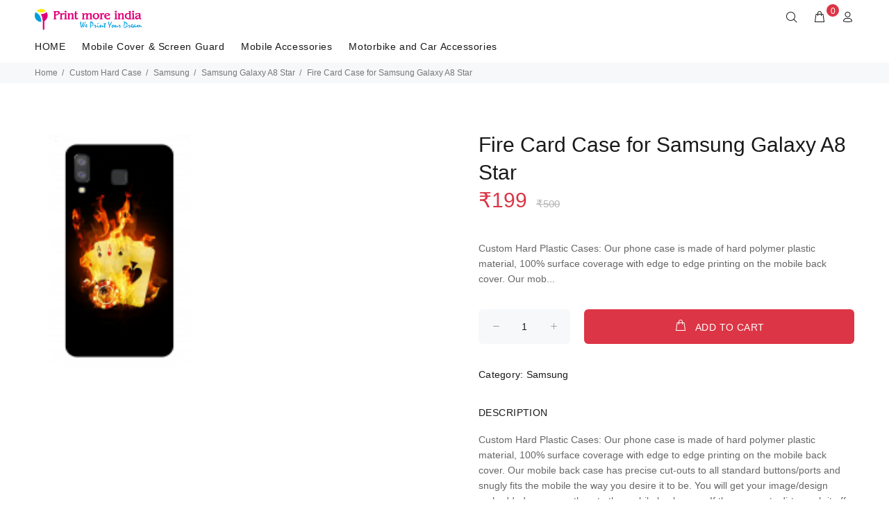

--- FILE ---
content_type: text/html; charset=UTF-8
request_url: https://printmoreindia.in/p/jLB/fire-card-case-samsung-galaxy-a8-star?d=WVW
body_size: 34939
content:
<!DOCTYPE html>
<html lang="en">
<head>
    <meta charset="utf-8">
    <title>Fire Card Case for Samsung Galaxy A8 Star | Print More India</title>
    <meta name="viewport" content="width=device-width, initial-scale=1, shrink-to-fit=no">
    <meta http-equiv="Cache-control" content="public">

    <meta name="keywords" content="printmoreindia.in,Samsung Galaxy A8 Star,buy Samsung Galaxy A8 Star,best Samsung Galaxy A8 Star,low cost Samsung Galaxy A8 Star,online Samsung Galaxy A8 Star" />
    <meta name="description" content="Buy Samsung Galaxy A8 Star, Best Samsung Galaxy A8 Star" />

    <meta property="og:title" content="Fire Card Case for Samsung Galaxy A8 Star | Print More India" />
    <meta property="og:type" content="website" />
    <meta property="og:site_name" content="printmoreindia.in" />
    <meta property="og:description" content="Buy Samsung Galaxy A8 Star, Best Samsung Galaxy A8 Star" />
    <meta property="og:image" content="https://printmoreindia.in/public/mobile_cover.jpg"/>
    <meta property="og:url" content="https://printmoreindia.in/p/jLB/fire-card-case-samsung-galaxy-a8-star?d=WVW" />

    <link rel="shortcut icon" href="https://printmoreindia.in/fav.png">
    <link rel="stylesheet" href="https://printmoreindia.in/public/web/css/theme.css">
    <link rel="stylesheet" href="https://printmoreindia.in/public/web/css/my-theme.css">
    <link rel="stylesheet" href="https://printmoreindia.in/public/web/css/style.css">
    <link rel="stylesheet" href="https://printmoreindia.in/public/web/external/owlcarousel/owl.carousel.min.css">
    <link rel="stylesheet" href="https://printmoreindia.in/public/web/external/owlcarousel/owl.theme.default.min.css">
    <link rel="stylesheet" href="https://printmoreindia.in/public/web/css/sweetalert.min.css">

    <!-- Font Awesome -->
    <link  rel="stylesheet" href="https://printmoreindia.in/public/web/css/font-awesome.min.css" >
    

    <!-- Global site tag (gtag.js) - Google Analytics -->
    

    <script>
        if ('requestIdleCallback' in window) {
            requestIdleCallback(loadGA);
        } else {
            window.addEventListener('load', loadGA);
        }

        function loadGA() {
            var gaScript = document.createElement('script');
            gaScript.src = "https://www.googletagmanager.com/gtag/js?id=UA-140667803-1";
            gaScript.async = true;
            document.head.appendChild(gaScript);

            gaScript.onload = function () {
                window.dataLayer = window.dataLayer || [];
                function gtag(){ dataLayer.push(arguments); }
                gtag('js', new Date());
                gtag('config', 'UA-140667803-1');
            };
        }

    </script>

   

<!-- Facebook Pixel Code -->
    
    <!-- End Facebook Pixel Code -->

    
    
    <script>
        window.addEventListener('load', function () {
            const script = document.createElement('script');
            script.src = "https://cdn.onesignal.com/sdks/OneSignalSDK.js";
            script.async = true;
            script.onload = function () {
                const OneSignal = window.OneSignal || [];
                OneSignal.push(function () {
                    OneSignal.init({
                        appId: "80f87014-6f25-4cfb-9f7c-d61b79715b88",
                        notifyButton: {
                            enable: true
                        }
                    });
                    OneSignal.showNativePrompt();
                });
            };
            document.head.appendChild(script);
        });
    </script>
    


        <!--Ads-->
    
    <!--Ads-->
    </head>
<body>
<div id="loader-wrapper">
    <div id="loader">
        <div class="dot"></div>
        <div class="dot"></div>
        <div class="dot"></div>
        <div class="dot"></div>
        <div class="dot"></div>
        <div class="dot"></div>
        <div class="dot"></div>
    </div>
</div>

<header>
<!-- tt-mobile menu -->
    <nav class="panel-menu mobile-main-menu">
        <ul>
            <li>
                <a href="https://printmoreindia.in">HOME</a>

            </li>

                                            <li>
                    <a href="https://printmoreindia.in/mobile-cover-and-screen-guard" data-target="https://printmoreindia.in/mobile-cover-and-screen-guard">Mobile Cover &amp; Screen Guard</a>
                                            <ul>
                                                                                            <li>
                                    <a href="https://printmoreindia.in/mobile-cover-and-screen-guard/samsung" data-target="https://printmoreindia.in/mobile-cover-and-screen-guard/samsung" title="Samsung">
                                        Samsung
                                    </a>
                                </li>
                                                                                            <li>
                                    <a href="https://printmoreindia.in/mobile-cover-and-screen-guard/realme" data-target="https://printmoreindia.in/mobile-cover-and-screen-guard/realme" title="Realme">
                                        Realme
                                    </a>
                                </li>
                                                                                            <li>
                                    <a href="https://printmoreindia.in/mobile-cover-and-screen-guard/oppo" data-target="https://printmoreindia.in/mobile-cover-and-screen-guard/oppo" title="Oppo">
                                        Oppo
                                    </a>
                                </li>
                                                                                            <li>
                                    <a href="https://printmoreindia.in/mobile-cover-and-screen-guard/vivo" data-target="https://printmoreindia.in/mobile-cover-and-screen-guard/vivo" title="Vivo">
                                        Vivo
                                    </a>
                                </li>
                                                                                            <li>
                                    <a href="https://printmoreindia.in/mobile-cover-and-screen-guard/iphone" data-target="https://printmoreindia.in/mobile-cover-and-screen-guard/iphone" title="iPhone">
                                        iPhone
                                    </a>
                                </li>
                                                                                            <li>
                                    <a href="https://printmoreindia.in/mobile-cover-and-screen-guard/oneplus" data-target="https://printmoreindia.in/mobile-cover-and-screen-guard/oneplus" title="OnePlus">
                                        OnePlus
                                    </a>
                                </li>
                                                                                            <li>
                                    <a href="https://printmoreindia.in/mobile-cover-and-screen-guard/xiaomi-mi" data-target="https://printmoreindia.in/mobile-cover-and-screen-guard/xiaomi-mi" title="Xiaomi (MI)">
                                        Xiaomi (MI)
                                    </a>
                                </li>
                                                                                            <li>
                                    <a href="https://printmoreindia.in/mobile-cover-and-screen-guard/tecno" data-target="https://printmoreindia.in/mobile-cover-and-screen-guard/tecno" title="Tecno">
                                        Tecno
                                    </a>
                                </li>
                                                                                            <li>
                                    <a href="https://printmoreindia.in/mobile-cover-and-screen-guard/nokia" data-target="https://printmoreindia.in/mobile-cover-and-screen-guard/nokia" title="Nokia">
                                        Nokia
                                    </a>
                                </li>
                                                                                            <li>
                                    <a href="https://printmoreindia.in/mobile-cover-and-screen-guard/lava" data-target="https://printmoreindia.in/mobile-cover-and-screen-guard/lava" title="Lava">
                                        Lava
                                    </a>
                                </li>
                                                    </ul>
                                                                        <li>
                    <a href="https://printmoreindia.in/mobile_accessories" data-target="https://printmoreindia.in/mobile_accessories">Mobile Accessories</a>
                                                                        <li>
                    <a href="https://printmoreindia.in/motorbike-and-car-accessories" data-target="https://printmoreindia.in/motorbike-and-car-accessories">Motorbike and Car Accessories</a>
                                                        </li>
        </ul>

        <div class="mm-navbtn-names">
            <div class="mm-closebtn">Close</div>
            <div class="mm-backbtn">Back</div>
        </div>
    </nav>
    <!-- tt-top-panel -->
    
    <!-- /tt-top-panel -->

    <!-- tt-mobile-header -->
    <div class="tt-mobile-header">
        <div class="container-fluid">
            <div class="tt-header-row">
                <div class="tt-mobile-parent-menu">
                    <div class="tt-menu-toggle">
                        <i class="icon-03"></i>
                    </div>
                </div>
                <!-- search -->
                <div class="tt-mobile-parent-search tt-parent-box"></div>
                <!-- /search -->

                                    <!-- cart -->
                    <div class="tt-mobile-parent-cart tt-parent-box"></div>
                    <!-- /cart -->
                
                <!-- account -->
                <div class="tt-mobile-parent-account tt-parent-box"></div>
                <!-- /account -->
                <!-- currency -->
                <!--<div class="tt-mobile-parent-multi tt-parent-box"></div>-->
                <!-- /currency -->
            </div>
        </div>
        <div class="container-fluid tt-top-line">
            <div class="row">
                <div class="tt-logo-container">
                    <!-- mobile logo -->
                    <a class="tt-logo tt-logo-alignment" href="https://printmoreindia.in">
                        <img class="tt-retina" src="https://printmoreindia.in/logo.png" alt="Logo"></a>
                    <!-- /mobile logo -->
                </div>
            </div>
        </div>
    </div>
    <!-- tt-desktop-header -->
    <div class="tt-desktop-header">
        <div class="container">
            <div class="tt-header-holder">
                <div class="tt-obj-logo">
                    <!-- logo -->
                    <a class="tt-logo tt-logo-alignment" href="https://printmoreindia.in">
                        <img class="tt-retina" src="https://printmoreindia.in/logo.png" alt="Logo"></a>
                    <!-- /logo -->
                </div>
                <div class="tt-obj-options obj-move-right tt-position-absolute">
                    <!-- tt-search -->
                    <div class="tt-desctop-parent-search tt-parent-box">
                        <div class="tt-search tt-dropdown-obj">
                            <button class="tt-dropdown-toggle" data-tooltip="Search" data-tposition="bottom" aria-label="Search">
                                <i class="icon-f-85"></i>
                            </button>
                            <div class="tt-dropdown-menu">
                                <div class="container">
                                    <form action="https://printmoreindia.in/search">
                                        <div class="tt-col">
                                            <input type="text" class="tt-search-input" placeholder="Search Products..." name="q" required>
                                            <button class="tt-btn-search" type="submit"  aria-label="Search"></button>
                                        </div>
                                        <div class="tt-col">
                                            <button class="tt-btn-close icon-g-80"  aria-label="Close"></button>
                                        </div>
                                        <div class="tt-info-text">
                                            What are you Looking for?
                                        </div>

                                    </form>
                                </div>
                            </div>
                        </div>
                    </div>
                    <!-- /tt-search -->


                                    <!-- tt-cart -->
                                                <div class="tt-desctop-parent-cart tt-parent-box header_cart">
                            <div class="tt-cart tt-dropdown-obj" data-tooltip="Cart" data-tposition="bottom">
                                <button class="tt-dropdown-toggle"  aria-label="cart">
                                    <i class="icon-f-39"></i>
                                    <span class="tt-badge-cart" id="cart_badge">0</span>
                                </button>
                                <div class="tt-dropdown-menu">
                                    <div class="tt-mobile-add">
                                        <h6 class="tt-title">SHOPPING CART</h6>
                                        <button class="tt-close">Close</button>
                                    </div>
                                    <!-- tt-cart -->

    
            <img id="header-cart-loader" src="https://printmoreindia.in/public/web/images/loader.svg" style="display:none;"/>
            <div class="tt-dropdown-inner">
                <div class="tt-cart-layout" data-cart="0">


                                            <a href="https://printmoreindia.in/cart" class="tt-cart-empty">
                            <i class="icon-f-39"></i>
                            <p>No Products in the Cart</p>
                        </a>
                                    </div>
            </div>
        

<!-- /tt-cart -->

                                </div>
                            </div>
                        </div>
                        <!-- tt-cart -->
                
                <!-- tt-account -->
                    <div class="tt-desctop-parent-account tt-parent-box">
                        <div class="tt-account tt-dropdown-obj">
                            <button class="tt-dropdown-toggle" data-tooltip="My Account" data-tposition="bottom"><i
                                        class="icon-f-94"  aria-label="User"></i></button>
                            <div class="tt-dropdown-menu">
                                <div class="tt-mobile-add">
                                    <button class="tt-close">Close</button>
                                </div>
                                <div class="tt-dropdown-inner">

                            <ul>
                                <li>
                                    <a href="https://printmoreindia.in/account" title="Account"><i class="icon-f-94"></i>Account</a>
                                </li>

                                <li>
                                    <a href="https://printmoreindia.in/wishlist" title="Whishlist"><i class="icon-n-072"></i>Wishlist</a>
                                </li>

                                <li><a href="https://printmoreindia.in/checkout" title="Checkout"><i class="icon-f-68"></i>Check Out</a></li>

                                <li><a href="https://printmoreindia.in/support" title="Support"><i class="icon-f-72"></i>Support</a></li>

                                
                                    <li><a href="https://printmoreindia.in/login" title="Login"><i class="icon-f-76"></i>Login</a>
                                    </li>

                                                            </ul>

                                </div>
                            </div>
                        </div>
                    </div>
                    <!-- /tt-account -->
                    <!-- tt-langue and tt-currency -->

                <!-- /tt-langue and tt-currency -->
                </div>

            </div>
        </div>
        <div class="container">
            <div class="tt-header-holder">
                <div class="tt-obj-menu">
                    <!-- tt-menu -->
                    <div class="tt-desctop-parent-menu tt-parent-box">
                        <div class="tt-desctop-menu tt-menu-small">
                            <nav>
                                <ul>
                                    <li class="dropdown tt-megamenu-col-02 ">
                                        <a href="https://printmoreindia.in">HOME</a>

                                    </li>

                                                                                                                                                                                                    <li class="dropdown tt-megamenu-col10 tt-submenu ">
                                            <a href="https://printmoreindia.in/mobile-cover-and-screen-guard">Mobile Cover &amp; Screen Guard</a>
                                                                                            <div class="dropdown-menu">
                                                    <div class="row tt-col-list">
                                                                                                                                                                            <div class="col">
                                                                <ul class="tt-megamenu-submenu">
                                                                                                                                                                                                                    <li>
                                                                            <a href="https://printmoreindia.in/mobile-cover-and-screen-guard/samsung"
                                                                               title="Samsung">Samsung</a>
                                                                        </li>
                                                                                                                                                                                                                    <li>
                                                                            <a href="https://printmoreindia.in/mobile-cover-and-screen-guard/realme"
                                                                               title="Realme">Realme</a>
                                                                        </li>
                                                                                                                                                                                                                    <li>
                                                                            <a href="https://printmoreindia.in/mobile-cover-and-screen-guard/oppo"
                                                                               title="Oppo">Oppo</a>
                                                                        </li>
                                                                                                                                                                                                                    <li>
                                                                            <a href="https://printmoreindia.in/mobile-cover-and-screen-guard/vivo"
                                                                               title="Vivo">Vivo</a>
                                                                        </li>
                                                                                                                                                                                                                    <li>
                                                                            <a href="https://printmoreindia.in/mobile-cover-and-screen-guard/iphone"
                                                                               title="iPhone">iPhone</a>
                                                                        </li>
                                                                                                                                                                                                                    <li>
                                                                            <a href="https://printmoreindia.in/mobile-cover-and-screen-guard/oneplus"
                                                                               title="OnePlus">OnePlus</a>
                                                                        </li>
                                                                                                                                                                                                                    <li>
                                                                            <a href="https://printmoreindia.in/mobile-cover-and-screen-guard/xiaomi-mi"
                                                                               title="Xiaomi (MI)">Xiaomi (MI)</a>
                                                                        </li>
                                                                                                                                                                                                                    <li>
                                                                            <a href="https://printmoreindia.in/mobile-cover-and-screen-guard/tecno"
                                                                               title="Tecno">Tecno</a>
                                                                        </li>
                                                                                                                                    </ul>
                                                            </div>
                                                                                                                    <div class="col">
                                                                <ul class="tt-megamenu-submenu">
                                                                                                                                                                                                                    <li>
                                                                            <a href="https://printmoreindia.in/mobile-cover-and-screen-guard/nokia"
                                                                               title="Nokia">Nokia</a>
                                                                        </li>
                                                                                                                                                                                                                    <li>
                                                                            <a href="https://printmoreindia.in/mobile-cover-and-screen-guard/lava"
                                                                               title="Lava">Lava</a>
                                                                        </li>
                                                                                                                                    </ul>
                                                            </div>
                                                        
                                                    </div>
                                                </div>
                                                                                    </li>
                                                                                                                                                                                                    <li class="dropdown tt-megamenu-col10 tt-submenu ">
                                            <a href="https://printmoreindia.in/mobile_accessories">Mobile Accessories</a>
                                                                                    </li>
                                                                                                                                                                                                    <li class="dropdown tt-megamenu-col10 tt-submenu ">
                                            <a href="https://printmoreindia.in/motorbike-and-car-accessories">Motorbike and Car Accessories</a>
                                                                                    </li>
                                                                    </ul>
                            </nav>
                        </div>
                    </div>
                    <!-- /tt-menu -->
                </div>
            </div>
        </div>

    </div>
    <!-- stuck nav -->
    <div class="tt-stuck-nav">
        <div class="container">
            <div class="tt-header-row ">
                <div class="tt-stuck-parent-menu"></div>
                <div class="tt-stuck-parent-search tt-parent-box"></div>
                <div class="tt-stuck-parent-cart tt-parent-box"></div>
                <div class="tt-stuck-parent-account tt-parent-box"></div>
                
            </div>
        </div>
    </div>
</header>


<div id="tt-pageContent">
        <style>

        figure {
            margin: 0;
        }
        .case-hover {
            padding: 0 5px!important;
            margin-bottom: 20px;
        }
        .m_image {
            background-size: cover;
            height: 335px!important;
            z-index: 2!important;
            position: absolute;
            width: 204px!important;
            left: 20px!important;
        }
        .bg_image {
            position: relative;
            background-size: cover;
            width: 175px!important;
            height: 317px!important;
            top: 9px;
            left: 25px!important;
            z-index: 1;
        }
        .md-height {
            height: 338px;
        }

        .modal_image {
            height: 335px;
            width: 204px;
        }

        .case-dummy-price {
            font-size: 15px;
            color: #b5b5b5;
            margin-left: 5px;
        }


        /*new*/

        /*OLFFFFFFFFFFFFFF*/

        /*@media (max-width: 575px){
            .m_image {
                width: 130px!important;
                height: 210px!important;
                left: 20px!important;
            }
            .bg_image {
                width: 111px!important;
                height: 200px!important;
                top: 6px;
                left: 0px!important;
            }
        }*/
        @media (max-width: 1024px){
            .md-height {
                height: 240px;
            }

            .m_image {
                width: 130px!important;
                height: 210px!important;
            }

            .bg_image {
                width: 111px!important;
                height: 200px!important;
                top: 6px;
                left: 22px!important
            }

            .modal_image {
                width: 130px!important;
                height: 210px!important;
            }
        }

    </style>

    <div class="tt-breadcrumb" id="div_top">
        <div class="container">
            <ul>
                <li><a href="https://printmoreindia.in">Home</a></li>

                
                                        
                                                    <li><a href="https://printmoreindia.in/custom_hard_case">Custom Hard Case</li>
                            <li><a href="https://printmoreindia.in/custom_hard_case/samsung">Samsung</a></li>

                             
                                                                <li><a href="https://printmoreindia.in/p/jLB/samsung-galaxy-a8-star">Samsung Galaxy A8 Star</a></li>
                            
                        
                                    <li>Fire Card Case for Samsung Galaxy A8 Star</li>

            </ul>
        </div>
    </div>
    <br>
    <div class="container-indent">
        <!-- mobile product slider  -->
        <div class="tt-mobile-product-layout visible-xs">
            <div class="tt-mobile-product-slider arrow-location-center slick-animated-show-js">
                                                    
            </div>
        </div>
        <!-- /mobile product slider  -->
        <div class="container container-fluid-mobile">
            <div class="row">
                                    <div class="col-6 ">
                        <div class="tt-product-vertical-layout">
                                                                                    

                            
                            

                                <div class="col-6 col-md-4 col-lg-3 tt-col-item case-hover">
                                <form>
                                    <div class="panel panel-default md-height " style="border: none;box-shadow: none;">
                                        <figure class="masked" title="Apple iPhone 4">
                                            <div class="cropit-preview-image-container">
                                                
                                                    <div class="modal_image" id="my_div_img">

                                                        

                                                        <img src="[data-uri]" class="m_image" alt="Phone Case" draggable="false" style="width: 204px;left: 21px;">
                                                        <img src="[data-uri]" title="Apple iPhone 4" class="bg_image"  draggable="false" alt="Phone Case"  >
                                                </div>
                                            </div>
                                        </figure>

                                    </div>
                                </form>
                            </div>

                        </div>
                    </div>

                        
                <div class="col-6">
                    <div class="tt-product-single-info">

                        
                        <h1 class="tt-title">Fire Card Case for Samsung Galaxy A8 Star</h1>
                        <div class="tt-price">
                            <span class="new-price">

                                ₹199

                                <strike class="case-dummy-price">₹500</strike>
                            </span>
                        </div>

                        <div class="tt-wrapper">
                            Custom Hard Plastic Cases: Our phone case is made of hard polymer plastic material, 100% surface coverage with edge to edge printing on the mobile back cover. 

Our mob...

                        </div>

                        <form method="POST"  id="productForm">
                            <input type="hidden" name="_token" value="e7NEfstkSeGahFqBZBKHNNFDNm6PTB7CIf2RKmWd">                            
                                                            <input type="hidden" name="design_image" class="design_image" value="">
                                <input type="hidden" name="design_image_id" value="1374">
                                                        

                            <input type="hidden" name="product_id" value="jLB">
                            <div class="tt-wrapper">
                                <div class="tt-row-custom-01">
                                    <div class="col-item">
                                        <div class="tt-input-counter style-01">
                                            <span class="minus-btn"></span>
                                            <input type="text" value="1" size="5" name="qty">
                                            <span class="plus-btn"></span>
                                        </div>
                                    </div>
                                    <div class="col-item">
                                        
                                        <button class="btn btn-lg add_to_cart" type="button" ><i class="icon-f-39"></i>ADD TO CART</button>
                                    </div>
                                </div>
                            </div>
                        </form>

                        
                        <div class="tt-wrapper">
                            <div class="tt-add-info">
                                <ul>
                                    <li><span>Category:</span> Samsung
                                    <li>
                                </ul>
                            </div>
                        </div>
                        <div class="tt-collapse-block">
                            <div class="tt-item active">
                                <div class="tt-collapse-title">DESCRIPTION</div>
                                <div class="tt-collapse-content">
                                    Custom Hard Plastic Cases: Our phone case is made of hard polymer plastic material, 100% surface coverage with edge to edge printing on the mobile back cover. 

Our mobile back case has precise cut-outs to all standard buttons/ports and snugly fits the mobile the way you desire it to be.

You will get your image/design embedded permanently onto the mobile back cover. If the case gets dirty wash it off with soap water and clean it with a soft cloth and reuse the mobile cover as you use it before.
                                </div>
                            </div>

                        </div>
                    </div>
                </div>
            </div>
        </div>
    </div>

    <div class="container-indent wrapper-social-icon">
        <div class="container text-center">
            <div class="addthis_inline_share_toolbox"></div>
            <script type="text/javascript"
                    src="//s7.addthis.com/js/300/addthis_widget.js#pubid=ra-5ea1793bdcf988a9"></script>
        </div>
    </div>

    <div class="container-indent">
        <div class="container container-fluid-custom-mobile-padding">
            <div class="tt-block-title text-left">
                <h3 class="tt-title-small">RELATED PRODUCT</h3>
            </div>
            <div class="tt-carousel-products row arrow-location-right-top tt-alignment-img tt-layout-product-item slick-animated-show-js">

                                                        <div class="col-2 col-md-4 col-lg-3">
                        <div class="tt-product thumbprod-center">
                            <div class="tt-image-box">
                                <a href="https://printmoreindia.in/p/OrG/m4-smart-bracelet">
                                <span class="tt-img">
                                    <img src="https://printmoreindia.in/files/images/prdct/bWFpbi8xNTg5NDY2MTM0LTI5ODA3MDE5OTAuSlBH.png" alt="M4 - Smart Bracelet">
                                </span>
                                </a>
                            </div>
                            <div class="tt-description">
                                <div class="tt-row">
                                    <ul class="tt-add-info">
                                        <li><a href="#">Samsung</a></li>
                                    </ul>
                                </div>
                                <h2 class="tt-title"><a href="https://printmoreindia.in/p/OrG/m4-smart-bracelet">M4 - Smart Bracelet</a></h2>
                                <div class="tt-price">
                                    ₹350
                                    <strike class="dummy-price">₹500</strike>
                                </div>
                                <div class="tt-product-inside-hover">
                                    <div class="tt-row-btn">
                                        <a href="#" class="tt-btn-addtocart thumbprod-button-bg"
                                           data-id="OrG" data-toggle="modal"
                                           data-target="#modalAddToCartProduct" title="ADD TO CART">ADD TO CART</a>
                                    </div>
                                    <div class="tt-row-btn">
                                    </div>
                                </div>
                            </div>
                        </div>
                    </div>

                                                        <div class="col-2 col-md-4 col-lg-3">
                        <div class="tt-product thumbprod-center">
                            <div class="tt-image-box">
                                <a href="https://printmoreindia.in/p/YG9/i11-tws-wireless-headphone">
                                <span class="tt-img">
                                    <img src="https://printmoreindia.in/files/images/prdct/bWFpbi8xNTg4NjY4ODM4LTYzNzY0MjQyNjYuanBn.png" alt="i11 TWS Wireless Headphone">
                                </span>
                                </a>
                            </div>
                            <div class="tt-description">
                                <div class="tt-row">
                                    <ul class="tt-add-info">
                                        <li><a href="#">Samsung</a></li>
                                    </ul>
                                </div>
                                <h2 class="tt-title"><a href="https://printmoreindia.in/p/YG9/i11-tws-wireless-headphone">i11 TWS Wireless Headphone</a></h2>
                                <div class="tt-price">
                                    ₹599
                                    <strike class="dummy-price">₹500</strike>
                                </div>
                                <div class="tt-product-inside-hover">
                                    <div class="tt-row-btn">
                                        <a href="#" class="tt-btn-addtocart thumbprod-button-bg"
                                           data-id="YG9" data-toggle="modal"
                                           data-target="#modalAddToCartProduct" title="ADD TO CART">ADD TO CART</a>
                                    </div>
                                    <div class="tt-row-btn">
                                    </div>
                                </div>
                            </div>
                        </div>
                    </div>

                                                        <div class="col-2 col-md-4 col-lg-3">
                        <div class="tt-product thumbprod-center">
                            <div class="tt-image-box">
                                <a href="https://printmoreindia.in/p/J6Yo/robotek-s11-power-bank">
                                <span class="tt-img">
                                    <img src="https://printmoreindia.in/files/images/prdct/bWFpbi8xNTg4MjUyODY0LTQzNjIxNjM5MTkuanBn.png" alt="Robotek S11 Power Bank">
                                </span>
                                </a>
                            </div>
                            <div class="tt-description">
                                <div class="tt-row">
                                    <ul class="tt-add-info">
                                        <li><a href="#">Samsung</a></li>
                                    </ul>
                                </div>
                                <h2 class="tt-title"><a href="https://printmoreindia.in/p/J6Yo/robotek-s11-power-bank">Robotek S11 Power Bank</a></h2>
                                <div class="tt-price">
                                    ₹1199
                                    <strike class="dummy-price">₹500</strike>
                                </div>
                                <div class="tt-product-inside-hover">
                                    <div class="tt-row-btn">
                                        <a href="#" class="tt-btn-addtocart thumbprod-button-bg"
                                           data-id="J6Yo" data-toggle="modal"
                                           data-target="#modalAddToCartProduct" title="ADD TO CART">ADD TO CART</a>
                                    </div>
                                    <div class="tt-row-btn">
                                    </div>
                                </div>
                            </div>
                        </div>
                    </div>

                                                        <div class="col-2 col-md-4 col-lg-3">
                        <div class="tt-product thumbprod-center">
                            <div class="tt-image-box">
                                <a href="https://printmoreindia.in/p/KrYn/rock-earphones">
                                <span class="tt-img">
                                    <img src="https://printmoreindia.in/files/images/prdct/bWFpbi8xNTkyNjM1NTIyLTgyNDA0Mzk0OTUucG5n.png" alt="Rock Earphones">
                                </span>
                                </a>
                            </div>
                            <div class="tt-description">
                                <div class="tt-row">
                                    <ul class="tt-add-info">
                                        <li><a href="#">Samsung</a></li>
                                    </ul>
                                </div>
                                <h2 class="tt-title"><a href="https://printmoreindia.in/p/KrYn/rock-earphones">Rock Earphones</a></h2>
                                <div class="tt-price">
                                    ₹120
                                    <strike class="dummy-price">₹500</strike>
                                </div>
                                <div class="tt-product-inside-hover">
                                    <div class="tt-row-btn">
                                        <a href="#" class="tt-btn-addtocart thumbprod-button-bg"
                                           data-id="KrYn" data-toggle="modal"
                                           data-target="#modalAddToCartProduct" title="ADD TO CART">ADD TO CART</a>
                                    </div>
                                    <div class="tt-row-btn">
                                    </div>
                                </div>
                            </div>
                        </div>
                    </div>

                                                        <div class="col-2 col-md-4 col-lg-3">
                        <div class="tt-product thumbprod-center">
                            <div class="tt-image-box">
                                <a href="https://printmoreindia.in/p/G6Y0/magnetic-smart-cable-3-in-1-cable-with-led">
                                <span class="tt-img">
                                    <img src="https://printmoreindia.in/files/images/prdct/bWFpbi8xNTg4MjUzNjExLTMwNjI4MjY2NjAuanBn.png" alt="Magnetic Smart Cable - 3 in 1 Cable with LED">
                                </span>
                                </a>
                            </div>
                            <div class="tt-description">
                                <div class="tt-row">
                                    <ul class="tt-add-info">
                                        <li><a href="#">Samsung</a></li>
                                    </ul>
                                </div>
                                <h2 class="tt-title"><a href="https://printmoreindia.in/p/G6Y0/magnetic-smart-cable-3-in-1-cable-with-led">Magnetic Smart Cable - 3 in 1 Cable with LED</a></h2>
                                <div class="tt-price">
                                    ₹320
                                    <strike class="dummy-price">₹500</strike>
                                </div>
                                <div class="tt-product-inside-hover">
                                    <div class="tt-row-btn">
                                        <a href="#" class="tt-btn-addtocart thumbprod-button-bg"
                                           data-id="G6Y0" data-toggle="modal"
                                           data-target="#modalAddToCartProduct" title="ADD TO CART">ADD TO CART</a>
                                    </div>
                                    <div class="tt-row-btn">
                                    </div>
                                </div>
                            </div>
                        </div>
                    </div>

                                                        <div class="col-2 col-md-4 col-lg-3">
                        <div class="tt-product thumbprod-center">
                            <div class="tt-image-box">
                                <a href="https://printmoreindia.in/p/lY86/gel-pad-nanotechnology">
                                <span class="tt-img">
                                    <img src="https://printmoreindia.in/files/images/prdct/bWFpbi8xNTkyNDgzMzU5LTU1MTI2OTIxMDgucG5n.png" alt="Gel Pad Nanotechnology">
                                </span>
                                </a>
                            </div>
                            <div class="tt-description">
                                <div class="tt-row">
                                    <ul class="tt-add-info">
                                        <li><a href="#">Samsung</a></li>
                                    </ul>
                                </div>
                                <h2 class="tt-title"><a href="https://printmoreindia.in/p/lY86/gel-pad-nanotechnology">Gel Pad Nanotechnology</a></h2>
                                <div class="tt-price">
                                    ₹180
                                    <strike class="dummy-price">₹500</strike>
                                </div>
                                <div class="tt-product-inside-hover">
                                    <div class="tt-row-btn">
                                        <a href="#" class="tt-btn-addtocart thumbprod-button-bg"
                                           data-id="lY86" data-toggle="modal"
                                           data-target="#modalAddToCartProduct" title="ADD TO CART">ADD TO CART</a>
                                    </div>
                                    <div class="tt-row-btn">
                                    </div>
                                </div>
                            </div>
                        </div>
                    </div>

                                                        <div class="col-2 col-md-4 col-lg-3">
                        <div class="tt-product thumbprod-center">
                            <div class="tt-image-box">
                                <a href="https://printmoreindia.in/p/BBpW/mobile-gaming-triggers-for-pubg-android-and-ios">
                                <span class="tt-img">
                                    <img src="https://printmoreindia.in/files/images/prdct/bWFpbi8xNTk1NTE0OTk0LTYxMDg1NjExMzUucG5n.png" alt="Mobile Gaming Triggers for PUBG (Android and iOS)">
                                </span>
                                </a>
                            </div>
                            <div class="tt-description">
                                <div class="tt-row">
                                    <ul class="tt-add-info">
                                        <li><a href="#">Samsung</a></li>
                                    </ul>
                                </div>
                                <h2 class="tt-title"><a href="https://printmoreindia.in/p/BBpW/mobile-gaming-triggers-for-pubg-android-and-ios">Mobile Gaming Triggers for PUBG (Android and iOS)</a></h2>
                                <div class="tt-price">
                                    ₹120
                                    <strike class="dummy-price">₹500</strike>
                                </div>
                                <div class="tt-product-inside-hover">
                                    <div class="tt-row-btn">
                                        <a href="#" class="tt-btn-addtocart thumbprod-button-bg"
                                           data-id="BBpW" data-toggle="modal"
                                           data-target="#modalAddToCartProduct" title="ADD TO CART">ADD TO CART</a>
                                    </div>
                                    <div class="tt-row-btn">
                                    </div>
                                </div>
                            </div>
                        </div>
                    </div>

                                                        <div class="col-2 col-md-4 col-lg-3">
                        <div class="tt-product thumbprod-center">
                            <div class="tt-image-box">
                                <a href="https://printmoreindia.in/p/kRLJ/signature-vm-105-wired-earphone">
                                <span class="tt-img">
                                    <img src="https://printmoreindia.in/files/images/prdct/bWFpbi8xNjAzOTc4NzE1LTk4ODM2NzkxNDAucG5n.png" alt="Signature VM-105 Wired Earphone">
                                </span>
                                </a>
                            </div>
                            <div class="tt-description">
                                <div class="tt-row">
                                    <ul class="tt-add-info">
                                        <li><a href="#">Samsung</a></li>
                                    </ul>
                                </div>
                                <h2 class="tt-title"><a href="https://printmoreindia.in/p/kRLJ/signature-vm-105-wired-earphone">Signature VM-105 Wired Earphone</a></h2>
                                <div class="tt-price">
                                    ₹50
                                    <strike class="dummy-price">₹500</strike>
                                </div>
                                <div class="tt-product-inside-hover">
                                    <div class="tt-row-btn">
                                        <a href="#" class="tt-btn-addtocart thumbprod-button-bg"
                                           data-id="kRLJ" data-toggle="modal"
                                           data-target="#modalAddToCartProduct" title="ADD TO CART">ADD TO CART</a>
                                    </div>
                                    <div class="tt-row-btn">
                                    </div>
                                </div>
                            </div>
                        </div>
                    </div>

                                                        <div class="col-2 col-md-4 col-lg-3">
                        <div class="tt-product thumbprod-center">
                            <div class="tt-image-box">
                                <a href="https://printmoreindia.in/p/wpwr/ubon-perfume-series-gpr-411-champ-earphones">
                                <span class="tt-img">
                                    <img src="https://printmoreindia.in/files/images/prdct/bWFpbi8xNjAwNDM4NTEwLTI4Njk1NDg4NzQucG5n.png" alt="Ubon Perfume Series GPR-411 Champ Earphones">
                                </span>
                                </a>
                            </div>
                            <div class="tt-description">
                                <div class="tt-row">
                                    <ul class="tt-add-info">
                                        <li><a href="#">Samsung</a></li>
                                    </ul>
                                </div>
                                <h2 class="tt-title"><a href="https://printmoreindia.in/p/wpwr/ubon-perfume-series-gpr-411-champ-earphones">Ubon Perfume Series GPR-411 Champ Earphones</a></h2>
                                <div class="tt-price">
                                    ₹120
                                    <strike class="dummy-price">₹500</strike>
                                </div>
                                <div class="tt-product-inside-hover">
                                    <div class="tt-row-btn">
                                        <a href="#" class="tt-btn-addtocart thumbprod-button-bg"
                                           data-id="wpwr" data-toggle="modal"
                                           data-target="#modalAddToCartProduct" title="ADD TO CART">ADD TO CART</a>
                                    </div>
                                    <div class="tt-row-btn">
                                    </div>
                                </div>
                            </div>
                        </div>
                    </div>

                                                        <div class="col-2 col-md-4 col-lg-3">
                        <div class="tt-product thumbprod-center">
                            <div class="tt-image-box">
                                <a href="https://printmoreindia.in/p/xkxl/etar-type-c-to-3-5-mm-jack-audio-connector">
                                <span class="tt-img">
                                    <img src="https://printmoreindia.in/files/images/prdct/bWFpbi8xNjAwNDM4NzQ1LTI4NzM1MTM1MzkucG5n.png" alt="Etar Type C to 3.5 mm Jack Audio Connector">
                                </span>
                                </a>
                            </div>
                            <div class="tt-description">
                                <div class="tt-row">
                                    <ul class="tt-add-info">
                                        <li><a href="#">Samsung</a></li>
                                    </ul>
                                </div>
                                <h2 class="tt-title"><a href="https://printmoreindia.in/p/xkxl/etar-type-c-to-3-5-mm-jack-audio-connector">Etar Type C to 3.5 mm Jack Audio Connector</a></h2>
                                <div class="tt-price">
                                    ₹98
                                    <strike class="dummy-price">₹500</strike>
                                </div>
                                <div class="tt-product-inside-hover">
                                    <div class="tt-row-btn">
                                        <a href="#" class="tt-btn-addtocart thumbprod-button-bg"
                                           data-id="xkxl" data-toggle="modal"
                                           data-target="#modalAddToCartProduct" title="ADD TO CART">ADD TO CART</a>
                                    </div>
                                    <div class="tt-row-btn">
                                    </div>
                                </div>
                            </div>
                        </div>
                    </div>

                

            </div>
        </div>
    </div>

    <br>
    <br>
    <br>
    <br>
    <br>
</div>

<footer class="nomargin">
    <div class="tt-footer-col tt-color-scheme-03">
        <div class="container">
            <div class="row">


                <div class="col-md-3 col-lg-3 col-xl-3">
                    <div class="tt-mobile-collapse">
                        <h2 class="tt-collapse-title">
                            CATEGORIES
                        </h2>
                        <div class="tt-collapse-content">
                            <ul class="tt-list">
                                                                    <li><a href="https://printmoreindia.in/mobile-cover-and-screen-guard">Mobile Cover &amp; Screen Guard</a></li>
                                                                    <li><a href="https://printmoreindia.in/mobile_accessories">Mobile Accessories</a></li>
                                                                    <li><a href="https://printmoreindia.in/motorbike-and-car-accessories">Motorbike and Car Accessories</a></li>
                                                            </ul>
                        </div>
                    </div>
                </div>
                <div class="col-md-3 col-lg-3 col-xl-3">
                    <div class="tt-mobile-collapse">
                        <h2 class="tt-collapse-title">
                            MY ACCOUNT
                        </h2>
                        <div class="tt-collapse-content">
                            <ul class="tt-list">
                                <li><a href="https://printmoreindia.in/wishlist">Wishlist</a></li>
                                <li><a href="https://printmoreindia.in/cart">Cart</a></li>
                                <li><a href="https://printmoreindia.in/checkout">Checkout</a></li>
                                <li><a href="https://printmoreindia.in/support">Support</a></li>
                                                                    <li><a href="https://printmoreindia.in/login">Log In</a></li>
                                    <li><a href="https://printmoreindia.in/register">Register</a></li>
                                
                            </ul>
                        </div>
                    </div>
                </div>
                <div class="col-md-3 col-lg-3 col-xl-3">
                    <div class="tt-mobile-collapse">
                        <h2 class="tt-collapse-title">More</h2>
                        <div class="tt-collapse-content">
                            <ul class="tt-list">
                                <li><a href="https://printmoreindia.in/account">Track Order</a></li>
                                <li><a href="https://printmoreindia.in/contact">Contact Us</a></li>
                                <li><a href="https://printmoreindia.in/privacy_policy">Privacy Policy</a></li>
                                <li><a href="https://printmoreindia.in/terms_and_conditions">Terms and Conditions</a></li>
                                <li><a href="https://printmoreindia.in/faq">FAQ</a></li>
                            </ul>
                        </div>
                    </div>
                </div>
                <div class="col-md-3 col-lg-3 col-xl-3">
                    <div class="tt-mobile-collapse">
                        <h2 class="tt-collapse-title">CONTACTS</h2>
                        <div class="tt-collapse-content">
                            <address>
                                <p><span>Phone:</span> <a target="_blank"  rel="noreferrer" href="https://api.whatsapp.com/send?phone=917990081736&text=Hello Print More India!">+91 79900 81736</a></p>
                                <p><span>Hours:</span> Mon-Sat 10:00 AM to 06:00 PM</p>
                                <p><span>E-mail:</span> <a href="#"><span class="__cf_email__" data-cfemail="2a5a5843445e4745584f43446a4d474b434604494547">[email&#160;protected]</span></a></p>
                            </address>
                        </div>
                    </div>
                    <br>
                    <ul class="tt-social-icon">
                        <li><a class="icon-g-64" rel="noreferrer" target="_blank" aria-label="facebook" href="https://www.facebook.com/printmoreindia"></a></li>
                        <li><a class="icon-h-58" rel="noreferrer" target="_blank" aria-label="twitter" href="https://www.twitter.com/printmoreindia"></a></li>
                        <li><a class="icon-g-67" rel="noreferrer" target="_blank" aria-label="instagram" href="https://www.instagram.com/printmoreindia"></a></li>
                        <li><a class="icon-g-70" rel="noreferrer" target="_blank" aria-label="pinterest" href="https://in.pinterest.com/printmoreindia"></a>
                        </li>
                    </ul>
                    <br>
                    <a target="_blank" rel="noreferrer" href="https://play.google.com/store/apps/details?id=com.mysyva.printmoreindia">
                        <img src="https://printmoreindia.in/public/web/images/playstore.png" class="playstore" alt="Application" loading="lazy">
                    </a>
                </div>
            </div>
        </div>
    </div>

    <div class="tt-footer-custom tt-color-scheme-04">
        <div class="container">
            <div class="tt-row">
                <div class="tt-col-left">
                    <div class="tt-col-item tt-logo-col">
                        <!-- logo -->
                        
                        <!-- /logo -->
                    </div>
                    <div class="tt-col-item">
                        <!-- copyright -->
                        <div class="tt-box-copyright">
                            &copy; Print More India 2026. All Rights Reserved
                        </div>
                        <!-- /copyright -->
                    </div>
                </div>

            </div>
        </div>
    </div>
</footer>

<a href="#" class="tt-back-to-top">BACK TO TOP</a>

<!-- modal (AddToCartProduct) -->
<div class="modal  fade" id="modalAddToCartProduct" tabindex="-1" role="dialog" aria-label="myModalLabel"
     aria-hidden="true">
    <div class="modal-dialog">
        <div class="modal-content ">
            <div class="modal-header">
                <button type="button" class="close" data-dismiss="modal" aria-hidden="true"><span
                            class="icon icon-clear"></span></button>
            </div>
            <div class="modal-body">
                <img id="loading-image" src="https://printmoreindia.in/public/web/images/loader.svg" alt="img" style="display:none;"/>
                <div class="cartModel">

                </div>
            </div>
        </div>
    </div>
</div>

<div class="modal fade show" id="ModalLoginMessage" tabindex="-1" role="dialog" aria-label="myModalLabel" aria-hidden="true"
     data-pause=1500>
    <div class="modal-dialog">
        <div class="modal-content ">
            <div class="modal-header">
                <button type="button" class="close" data-dismiss="modal" aria-hidden="true"><span
                            class="icon icon-clear"></span></button>
            </div>
            <div class="modal-body">
                <div class="tt-login-wishlist">
                    <p>Please login and you will add product to your wishlist</p>
                    <div class="row-btn">
                        <a href="https://printmoreindia.in/login" class="btn btn-small">SIGN IN</a>
                        <a href="https://printmoreindia.in/register" class="btn btn-border btn-small">REGISTER</a>
                    </div>
                </div>
            </div>
        </div>
    </div>
</div>
<!-- Modal (ModalMessage) -->

<script data-cfasync="false" src="/cdn-cgi/scripts/5c5dd728/cloudflare-static/email-decode.min.js"></script><script src="https://printmoreindia.in/public/web/external/jquery/jquery.min.js"></script>

<script src="https://printmoreindia.in/public/web/external/bootstrap/js/bootstrap.min.js"></script>
<script src="https://printmoreindia.in/public/web/external/slick/slick.min.js"></script>
<script src="https://printmoreindia.in/public/web/external/perfect-scrollbar/perfect-scrollbar.min.js"></script>
<script src="https://printmoreindia.in/public/web/external/panelmenu/panelmenu.js"></script>



<script src="https://printmoreindia.in/public/web/external/owlcarousel/owl.carousel.min.js"></script>

<script src="https://printmoreindia.in/public/web/external/lazyLoad/lazyload.min.js"></script>
<script src="https://printmoreindia.in/public/web/js/main.js"></script>
<script src="https://printmoreindia.in/public/web/js/custom-1.js"></script>
<script src="https://printmoreindia.in/public/web/external/form/jquery.form.js"></script>
<script src="https://printmoreindia.in/public/web/external/form/jquery.validate.min.js"></script>
<script src="https://printmoreindia.in/public/web/external/form/jquery.form-init.js"></script>
<script src="https://printmoreindia.in/public/web/js/sweetalert.js"></script>


<script type="application/ld+json">
{
  "@context": "https://schema.org",
  "@type": "Organization",
  "name": "printmoreindia",
  "url": "https://printmoreindia.in",
  "logo": "https://printmoreindia.in/logo.png",
  "contactPoint": {
    "@type": "ContactPoint",
    "telephone": "+917990081736",
    "contactType": "sales service",
    "areaServed": "IN",
    "availableLanguage": ["English","Hindi"]
  },
  "sameAs": [
    "https://www.facebook.com/printmoreindia",
    "https://twitter.com/printmoreindia",
    "https://www.instagram.com/printmoreindia",
    "https://in.pinterest.com/printmoreindia",
    "https://www.youtube.com/channel/UCJucb0BB4NZifPyVK04GoOw"
  ]
}
</script>
<script type="application/ld+json">
    {
        "@context": "https://schema.org",
        "@type": "WebSite",
        "name": "printmoreindia.in",
        "alternateName": "www.printmoreindia.in",
        "url": "https://printmoreindia.in/",
        "potentialAction": {
            "@type": "SearchAction",
            "target": "https://printmoreindia.in/search?q={search_term_string}",
            "query-input": "required name=search_term_string"
        }
    }
</script>
    <script type="application/ld+json">
        {
        "@context":"https://schema.org",
        "@type":"Product",
        "image":"https://printphotonew.nyc3.digitaloceanspaces.com/live/admin/thumb/1563602175-3946381696.jpg",
        "url":"https://printmoreindia.in/p/jLB/fire-card-case-samsung-galaxy-a8-star?d=WVW",
        "name":"Samsung Galaxy A8 Star",
         "offers": {
            "@type": "Offer",
            "priceCurrency": "INR",
            "price": "199",
            "availability": "https://schema.org/InStock",
            "url": "https://printmoreindia.in/p/jLB/fire-card-case-samsung-galaxy-a8-star?d=WVW"
          },
          "review": {
          "@type": "Review",
            "author": {
              "@type": "Person",
              "name": "Anonymous"
            },
            "reviewRating": {
              "@type": "Rating",
              "ratingValue": "4.9",
              "bestRating": "5"
            }
          }
        }
    </script>
    <script src="https://printmoreindia.in/public/web/external/elevatezoom/jquery.elevatezoom.js"></script>
    <script type="text/javascript" src="//s7.addthis.com/js/300/addthis_widget.js#pubid=ra-5ea1793bdcf988a9"></script>

    
    


    <script  src="https://cdnjs.cloudflare.com/ajax/libs/html2canvas/0.5.0-beta4/html2canvas.min.js"></script>
    <script>
    $(document).on('click','.add_to_cart',function () {
            //console.log("click");
            var is_custom ='1';

            var btn = $('.add_to_cart');
            btn.attr("disabled", "disabled");
            btn.append('     <span class="fa fa-spinner fa-spin"></span>');

            if(is_custom) {

                //scroll to div for mobile print ss
                window.scrollTo(0, 0);
                /*$('html,body').animate({
                    scrollTop: $("#div_top").offset().top
                }, 'fast');*/


                html2canvas(document.getElementById("my_div_img")).then(function (canvas) {
                    //for give white BG
                    var context = canvas.getContext('2d');
                    context.save();
                    context.globalCompositeOperation = 'destination-over';
                    context.fillStyle = "rgb(255, 255, 255)";
                    context.fillRect(0, 0, canvas.width, canvas.height);
                    context.restore();
                    var imgData = canvas.toDataURL('image/jpeg', 1);
                    //console.log(imgData);

                    $('.design_image').val(imgData);

                    $('#productForm').submit(); //submit form after added design
                });

            }else{
                $('#productForm').submit(); //submit form after added design
            }



        });
    </script>
<script>

    $('body').on('click', '.deleteItem', function () {

        var cart_id = $(this).data('cart_id');
        var url = "https://printmoreindia.in/cart/remove";
        $.ajax({
            url: url,
            data: {cart_id: cart_id},
            beforeSend: function () {
                /*$('.header_cart .tt-cart-list').html('');
                $("#header-cart-loader").show();*/
            },
            success: function (response) {
                /*$("#header-cart-loader").hide();*/
                upCart();
                /*$('.header_cart .tt-dropdown-inner').html(response);
                $('.tt-mobile-parent-cart .tt-dropdown-inner').html(response);*/

            }
        });
    });
    function upCart() {
        var url = "https://printmoreindia.in/ajax/cart";
        $.ajax({
            url: url,
            success: function (response) {
                $('.tt-cart .tt-dropdown-inner').html(response);
                $('.tt-badge-cart').html($('.tt-cart-layout').data('cart'));
            }
        });
    }

    $('.tt-btn-addtocart').on('click', function () {
        var product_id = $(this).data('id');
        var url = "https://printmoreindia.in/ajax/addCart";
        $.ajax({
            url: url,
            data: {product_id: product_id},
            beforeSend: function () {
                $('.cartModel').html('');
                $("#loading-image").show();
            },
            success: function (response) {
                upCart();
                $("#loading-image").hide();
                $('#modalAddToCartProduct .cartModel').html(response);
            }
        });
    });



    $('.store_wishlist').on('click', function () {
                    $('#ModalLoginMessage').modal('show');
            return;
                var product_id = $(this).data('id');
        var url = "https://printmoreindia.in/ajax/wishlist";
        $.ajax({
            url: url,
            data: {product_id: product_id},
            beforeSend: function () {
                loaderStart();
            },
            success: function (response) {
                //loaderStop();
                location.reload();

            }
        });
    });




</script>

</body>
</html>


--- FILE ---
content_type: text/css
request_url: https://printmoreindia.in/public/web/css/style.css
body_size: 530
content:
.body{
    color: #666!important;
}

.btn-long{
    width: 80%;
}
.errors {
    color: #ff0000;
}
.error {
    color: #ff0000;
}

.addressList li {
    width: 100%;
    margin: 10px;
    border: Black 1 pm solid;
    padding: 29px 25px 26px;
    font-weight: 700;
    background: #f7f8fa;
    border-radius: 6px;
}

/*
*/
.addressList  .radio .outer1 {
    opacity: 0;
    position: fixed;
    width: 0;
}
.addressList li:hover {
    border: #2267d8 1px solid;
}
.addressList li .radio input:focus + label {
    background-color: #bfb;
    border-color: #4c4;
}
input:checked + label{
    border: #2267d8 1px solid;
}

/*ticket*/
.ticket_item{
    background-color: #f7f8fa;
    padding: 5px;
}
/*ticket*/

/*alert*/
.alert-danger {
    color: #a94442;
    background-color: #f2dede;
    border-color: #ebccd1;
}
.alert {
    padding: 15px;
    margin-bottom: 20px;
    border: 1px solid transparent;
    border-radius: 4px;
}
.alert-danger .alert-link {
    color: #843534;
}
.alert .alert-link {
    font-weight: 700;
}
.alert-link {
    text-decoration: none !important;
}
/*alert*/

/*slider*/
/*.owl-carousel {
    height: 300px;
}*/

.owl-carousel {
    /*background: url("https://cdnjs.cloudflare.com/ajax/libs/OwlCarousel2/2.3.4/assets/ajax-loader.gif") no-repeat center center;*/
    background: url("../images/loader.svg") no-repeat center center;
}
/*slider*/
.playstore{
    /*margin-top: 10px;*/
    width: 50%;
}

.ticket_img-wraps {
    position: relative;
    display: inline-block;
    font-size: 0;
    width: 215px;
    padding-left: 5px;
    padding-top: 5px;
}

.ticket_img-wraps .img-responsive {
    display: block;
    max-width: 100%;
    height: auto;
}

.modal-body .imagepreview{
    width: 100%;
}

.modal .modal-dialog{

}

.btn_mobile_model{
    white-space: pre-line;
    font-size: 14px;
    padding:20px;
    line-height:20px;
}

.dummy-price{
    font-size: 12px!important;
    color: #666!important;
    margin-left: 5px;
}

.tt-product:not(.tt-view) .tt-description .tt-add-info li a{
    color:#333;
}

.tt-product:not(.tt-view) .tt-description .tt-btn-addtocart.thumbprod-button-bg{
    font-weight: 700;
}

.tt-block-title{
    padding-top: 32px;
}

.tt-services-block .tt-col-description{
    color: #666!important;
}

b, strong {
    color:#000000!important;
}

footer .tt-color-scheme-03 address p{
    color:#fff;
}

footer .tt-color-scheme-03 .tt-social-icon li a{
    color:#666;
}

footer .tt-color-scheme-03 .tt-mobile-collapse .tt-collapse-title{
    font-weight: 700;
}

footer .tt-color-scheme-04 .tt-box-copyright{
    color:#fff;
}
